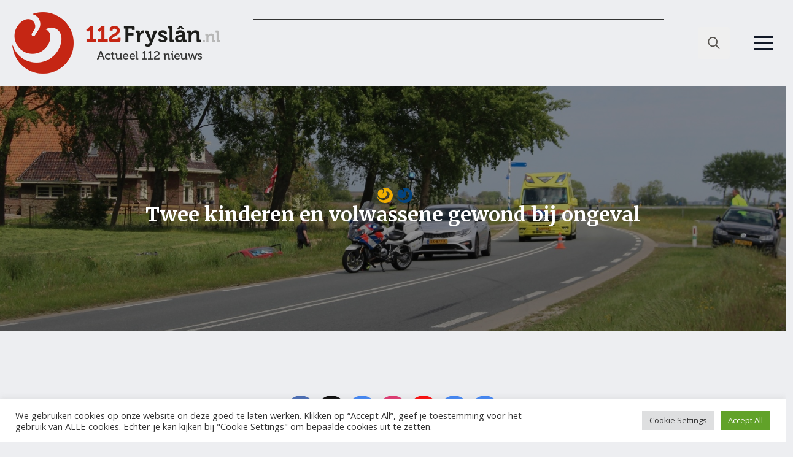

--- FILE ---
content_type: text/html; charset=UTF-8
request_url: https://online-banners.nl/systeem/stramien.php?id=108
body_size: 2236
content:

<!DOCTYPE html>
<html lang="nl">
<head>
    <meta charset="utf-8">
    <meta name="viewport" content="width=device-width, initial-scale=1">
    <title>Advertenties</title>
    
    <style>
        * { margin: 0; padding: 0; box-sizing: border-box; }
        
        .banner-container {
            display: grid;
                        grid-template-columns: 1fr;
                        gap: 5px;
            width: 100%;
            max-width: 910px;
            margin: 0 auto;
            padding: 0;
                    }

        .banner-slot {
            position: relative;
                        width: 100%;
                        aspect-ratio: 910/100;
            overflow: hidden;
            border: 1px solid #333;
                        margin-bottom: 5px;
                                }

                .banner-slot:last-child {
            margin-bottom: 0;
        }
        
        .banner-content {
            position: absolute;
            top: 0;
            left: 0;
            width: 100%;
            height: 100%;
            opacity: 0;
            transition: opacity 0.45s ease;
            display: flex;
            align-items: center;
            justify-content: center;
            text-decoration: none;
            pointer-events: none;
            z-index: 1;
        }

        .banner-content.active {
            opacity: 1;
            pointer-events: auto;
            z-index: 2;
        }

        .banner-content a {
            width: 100%;
            height: 100%;
            display: flex;
            align-items: center;
            justify-content: center;
        }

        .banner-image {
            height: 100%;
            width: 100%;
            object-fit: cover;
        }

        .empty-slot {
            background: linear-gradient(135deg, #f97316, #fb923c, #f97316);
            background-size: 200% 200%;
            animation: gradient 15s ease infinite;
            color: #fff;
            display: flex;
            flex-direction: column;
            align-items: center;
            justify-content: center;
            padding: clamp(4px, 2%, 12px);
            text-align: center;
            gap: clamp(4px, 2%, 15px);
        }

        /* Add a wrapper div for the content */
        .empty-slot-content {
            display: flex;
            align-items: center;
            justify-content: center;
            width: 100%;
            height: 100%;
            padding: clamp(4px, 2%, 12px);
            /* Default to column layout for narrow banners */
            flex-direction: column;
            gap: clamp(4px, 1.5%, 8px);
        }

                /* For wide banners (>600px), switch to row layout */
        .empty-slot-content {
            flex-direction: row;
        }

        .empty-slot .cta-button {
            margin-top: 0 !important;
        }
        
        .empty-slot h2 {
            font-size: clamp(12px, min(3vw, 3vh), 20px);
            font-family: -apple-system, BlinkMacSystemFont, "Segoe UI", Roboto, sans-serif;
            line-height: 1.2;
            margin: 0;
            text-align: center;
        }

        .empty-slot .cta-button {
            display: inline-block;
            padding: clamp(2px, min(1vw, 1vh), 6px) clamp(4px, min(2vw, 2vh), 12px);
            background: rgba(255,255,255,0.15);
            border-radius: 4px;
            font-size: clamp(10px, min(2.5vw, 2.5vh), 16px);
            font-family: -apple-system, BlinkMacSystemFont, "Segoe UI", Roboto, sans-serif;
            transition: all 0.2s ease;
            white-space: nowrap;
            margin-top: 10px;
        }

        .empty-slot:hover .cta-button {
            background: rgba(255,255,255,0.2);
            transform: none;
            box-shadow: none;
        }

        @keyframes gradient {
            0% { background-position: 0% 50%; }
            50% { background-position: 100% 50%; }
            100% { background-position: 0% 50%; }
        }

        @media screen and (max-width: 910px) {
            .banner-container {
                width: 100%;
                gap: 3px; /* Half the gap on mobile, minimum 3px */
            }

            .banner-slot {
                                width: 100%;
                            }
        }
    </style>
</head>
<body>
    <div class="banner-container">
        <div class='banner-slot' id='slot-1'><a href='https://www.hilcokramer.nl/' target='_blank' rel='nofollow' class='banner-content active' data-id='4552' onclick="if (!window.__cfRLUnblockHandlers) return false; recordClick(this, event)" data-cf-modified-6c9364a4622eab96e79b19d5-="">
                            <img src='//online-banners.nl/systeem/banners/0112FRYSLAN_HILCO_KRAMER_V1.gif' alt='Autoservice Hilco Kramer' class='banner-image'>
                         </a><a href='https://curaenergie.nl/internet-tv-en-bellen' target='_blank' rel='nofollow' class='banner-content ' data-id='15730' onclick="if (!window.__cfRLUnblockHandlers) return false; recordClick(this, event)" data-cf-modified-6c9364a4622eab96e79b19d5-="">
                            <img src='https://online-banners.nl/systeem//banners/cura_energie_910_1.gif' alt='Cura Energie' class='banner-image'>
                         </a><a href='https://www.groengoedmenken.nl/' target='_blank' rel='nofollow' class='banner-content ' data-id='15607' onclick="if (!window.__cfRLUnblockHandlers) return false; recordClick(this, event)" data-cf-modified-6c9364a4622eab96e79b19d5-="">
                            <img src='https://online-banners.nl/systeem//banners/groengoed_menken_1_groot_14jan.gif' alt='GroenGoed Menken' class='banner-image'>
                         </a><a href='https://www.ultiembuitenleven.com/' target='_blank' rel='nofollow' class='banner-content ' data-id='15049' onclick="if (!window.__cfRLUnblockHandlers) return false; recordClick(this, event)" data-cf-modified-6c9364a4622eab96e79b19d5-="">
                            <img src='//online-banners.nl/systeem/banners/0ultiem_buitenlevenx.gif' alt='ultiem buitenleven' class='banner-image'>
                         </a><a href='https://bcfmobiliteit.nl/' target='_blank' rel='nofollow' class='banner-content ' data-id='14807' onclick="if (!window.__cfRLUnblockHandlers) return false; recordClick(this, event)" data-cf-modified-6c9364a4622eab96e79b19d5-="">
                            <img src='//online-banners.nl/systeem/banners/000takelbedrijf_hof_2023_v1.gif' alt='Takelbedrijf Hof' class='banner-image'>
                         </a><a href='https://www.makelaardijhoekstra.nl/gratis-waardebepaling/' target='_blank' rel='nofollow' class='banner-content ' data-id='14145' onclick="if (!window.__cfRLUnblockHandlers) return false; recordClick(this, event)" data-cf-modified-6c9364a4622eab96e79b19d5-="">
                            <img src='https://online-banners.nl/systeem/banners/ezgif-7a4a50a50f797be5.gif' alt='Makelaardij Hoekstra Leeuwarden' class='banner-image'>
                         </a></div>    </div>

    <script type="6c9364a4622eab96e79b19d5-text/javascript">
    function recordClick(element, event) {
    event.preventDefault();
    const bannerId = element.getAttribute('data-id');
    const targetUrl = element.href;

    const newTab = window.open(targetUrl, '_blank');
    if (!newTab) return; // popup blocked

    navigator.sendBeacon('inc/record_click.php', JSON.stringify({
        verkoop_id: bannerId,
        referrer: document.referrer
    }));
}

    // Handle banner rotation
    document.addEventListener('DOMContentLoaded', function() {
        const slots = document.querySelectorAll('.banner-slot');
        const animationSpeed = 9999999 * 1000;

        slots.forEach(slot => {
            const banners = slot.querySelectorAll('.banner-content');
            if (banners.length <= 1) return;

            let currentIndex = 0;
            setInterval(() => {
                banners[currentIndex].classList.remove('active');
                currentIndex = (currentIndex + 1) % banners.length;
                banners[currentIndex].classList.add('active');
            }, animationSpeed);
        });
    });
    </script>
<script src="/cdn-cgi/scripts/7d0fa10a/cloudflare-static/rocket-loader.min.js" data-cf-settings="6c9364a4622eab96e79b19d5-|49" defer></script><script defer src="https://static.cloudflareinsights.com/beacon.min.js/vcd15cbe7772f49c399c6a5babf22c1241717689176015" integrity="sha512-ZpsOmlRQV6y907TI0dKBHq9Md29nnaEIPlkf84rnaERnq6zvWvPUqr2ft8M1aS28oN72PdrCzSjY4U6VaAw1EQ==" data-cf-beacon='{"version":"2024.11.0","token":"25a65ea837244f5880a9db26ab68ca69","r":1,"server_timing":{"name":{"cfCacheStatus":true,"cfEdge":true,"cfExtPri":true,"cfL4":true,"cfOrigin":true,"cfSpeedBrain":true},"location_startswith":null}}' crossorigin="anonymous"></script>
</body>
</html> 

--- FILE ---
content_type: text/html; charset=UTF-8
request_url: https://online-banners.nl/systeem/stramien.php?id=109
body_size: 3707
content:

<!DOCTYPE html>
<html lang="nl">
<head>
    <meta charset="utf-8">
    <meta name="viewport" content="width=device-width, initial-scale=1">
    <title>Advertenties</title>
    
    <style>
        * { margin: 0; padding: 0; box-sizing: border-box; }
        
        .banner-container {
            display: grid;
                        grid-template-columns: 1fr;
                        gap: 5px;
            width: 100%;
            max-width: 255px;
            margin: 0 auto;
            padding: 0;
                    }

        .banner-slot {
            position: relative;
                        width: 100%;
                        aspect-ratio: 255/215;
            overflow: hidden;
            border: 1px solid #333;
                        margin-bottom: 5px;
                                }

                .banner-slot:last-child {
            margin-bottom: 0;
        }
        
        .banner-content {
            position: absolute;
            top: 0;
            left: 0;
            width: 100%;
            height: 100%;
            opacity: 0;
            transition: opacity 0.45s ease;
            display: flex;
            align-items: center;
            justify-content: center;
            text-decoration: none;
            pointer-events: none;
            z-index: 1;
        }

        .banner-content.active {
            opacity: 1;
            pointer-events: auto;
            z-index: 2;
        }

        .banner-content a {
            width: 100%;
            height: 100%;
            display: flex;
            align-items: center;
            justify-content: center;
        }

        .banner-image {
            height: 100%;
            width: 100%;
            object-fit: cover;
        }

        .empty-slot {
            background: linear-gradient(135deg, #f97316, #fb923c, #f97316);
            background-size: 200% 200%;
            animation: gradient 15s ease infinite;
            color: #fff;
            display: flex;
            flex-direction: column;
            align-items: center;
            justify-content: center;
            padding: clamp(4px, 2%, 12px);
            text-align: center;
            gap: clamp(4px, 2%, 15px);
        }

        /* Add a wrapper div for the content */
        .empty-slot-content {
            display: flex;
            align-items: center;
            justify-content: center;
            width: 100%;
            height: 100%;
            padding: clamp(4px, 2%, 12px);
            /* Default to column layout for narrow banners */
            flex-direction: column;
            gap: clamp(4px, 1.5%, 8px);
        }

        
        .empty-slot h2 {
            font-size: clamp(12px, min(3vw, 3vh), 20px);
            font-family: -apple-system, BlinkMacSystemFont, "Segoe UI", Roboto, sans-serif;
            line-height: 1.2;
            margin: 0;
            text-align: center;
        }

        .empty-slot .cta-button {
            display: inline-block;
            padding: clamp(2px, min(1vw, 1vh), 6px) clamp(4px, min(2vw, 2vh), 12px);
            background: rgba(255,255,255,0.15);
            border-radius: 4px;
            font-size: clamp(10px, min(2.5vw, 2.5vh), 16px);
            font-family: -apple-system, BlinkMacSystemFont, "Segoe UI", Roboto, sans-serif;
            transition: all 0.2s ease;
            white-space: nowrap;
            margin-top: 10px;
        }

        .empty-slot:hover .cta-button {
            background: rgba(255,255,255,0.2);
            transform: none;
            box-shadow: none;
        }

        @keyframes gradient {
            0% { background-position: 0% 50%; }
            50% { background-position: 100% 50%; }
            100% { background-position: 0% 50%; }
        }

        @media screen and (max-width: 1530px) {
            .banner-container {
                width: 100%;
                gap: 3px; /* Half the gap on mobile, minimum 3px */
            }

            .banner-slot {
                                width: 100%;
                            }
        }
    </style>
</head>
<body>
    <div class="banner-container">
        <div class='banner-slot' id='slot-1'><a href='https://www.groengoedmenken.nl/' target='_blank' rel='nofollow' class='banner-content active' data-id='15104' onclick="if (!window.__cfRLUnblockHandlers) return false; recordClick(this, event)" data-cf-modified-ff4b08cb3d66e97ad09c0987-="">
                            <img src='https://online-banners.nl/systeem//banners/groengoed_menken_1_14jan.gif' alt='GroenGoed Menken' class='banner-image'>
                         </a><a href='https://www.uitvaartzorganja.nl/' target='_blank' rel='nofollow' class='banner-content ' data-id='15651' onclick="if (!window.__cfRLUnblockHandlers) return false; recordClick(this, event)" data-cf-modified-ff4b08cb3d66e97ad09c0987-="">
                            <img src='https://online-banners.nl/systeem/banners/anja_de_roos_1m.gif' alt='Uitvaartbegeleiding Anja de Roos' class='banner-image'>
                         </a><a href='https://discriminatie.nl/fryslan/' target='_blank' rel='nofollow' class='banner-content ' data-id='13436' onclick="if (!window.__cfRLUnblockHandlers) return false; recordClick(this, event)" data-cf-modified-ff4b08cb3d66e97ad09c0987-="">
                            <img src='//online-banners.nl/systeem/banners/0tumba_discriminatie_1.gif' alt='tumba' class='banner-image'>
                         </a><a href='https://dewasbeer.nl/' target='_blank' rel='nofollow' class='banner-content ' data-id='14789' onclick="if (!window.__cfRLUnblockHandlers) return false; recordClick(this, event)" data-cf-modified-ff4b08cb3d66e97ad09c0987-="">
                            <img src='//online-banners.nl/systeem/banners/0DeWasbeer_112Fryslan.gif' alt='De Wasbeer Self Carwash' class='banner-image'>
                         </a><a href='https://www.bleyenberg.nl/' target='_blank' rel='nofollow' class='banner-content ' data-id='12215' onclick="if (!window.__cfRLUnblockHandlers) return false; recordClick(this, event)" data-cf-modified-ff4b08cb3d66e97ad09c0987-="">
                            <img src='https://online-banners.nl/systeem/banners/bleyenberg_drenthe__fryslan_2025.gif' alt='Bleyenberg Deurservice' class='banner-image'>
                         </a><a href='https://www.bruinsmaautoschade.nl/' target='_blank' rel='nofollow' class='banner-content ' data-id='15496' onclick="if (!window.__cfRLUnblockHandlers) return false; recordClick(this, event)" data-cf-modified-ff4b08cb3d66e97ad09c0987-="">
                            <img src='https://online-banners.nl/systeem/banners/Bruinsma_112Fryslan_v1.gif' alt='Autobedrijf F. Bruinsma' class='banner-image'>
                         </a><a href='https://www.gibahout.nl/' target='_blank' rel='nofollow' class='banner-content ' data-id='15008' onclick="if (!window.__cfRLUnblockHandlers) return false; recordClick(this, event)" data-cf-modified-ff4b08cb3d66e97ad09c0987-="">
                            <img src='//online-banners.nl/systeem/banners/0giba_hout_005.gif' alt='GibaHout' class='banner-image'>
                         </a></div><div class='banner-slot' id='slot-2'><a href='https://www.haaimacomputers.nl/' target='_blank' rel='nofollow' class='banner-content active' data-id='15639' onclick="if (!window.__cfRLUnblockHandlers) return false; recordClick(this, event)" data-cf-modified-ff4b08cb3d66e97ad09c0987-="">
                            <img src='https://online-banners.nl/systeem/banners/haaima_computers_1.gif' alt='Haaima Computers' class='banner-image'>
                         </a><a href='https://www.elektricien.frl/' target='_blank' rel='nofollow' class='banner-content ' data-id='15183' onclick="if (!window.__cfRLUnblockHandlers) return false; recordClick(this, event)" data-cf-modified-ff4b08cb3d66e97ad09c0987-="">
                            <img src='https://online-banners.nl/systeem/banners/electricien_frlx.gif' alt='Elektricien.FRL - Elektricien Friesland' class='banner-image'>
                         </a><a href='https://www.tilstra.nl/' target='_blank' rel='nofollow' class='banner-content ' data-id='14794' onclick="if (!window.__cfRLUnblockHandlers) return false; recordClick(this, event)" data-cf-modified-ff4b08cb3d66e97ad09c0987-="">
                            <img src='//online-banners.nl/systeem/banners/0tilstraxx.gif' alt='Verkeersschool Tilstra' class='banner-image'>
                         </a><a href='https://fit4lady.nl/clubs/leeuwarden/' target='_blank' rel='nofollow' class='banner-content ' data-id='15630' onclick="if (!window.__cfRLUnblockHandlers) return false; recordClick(this, event)" data-cf-modified-ff4b08cb3d66e97ad09c0987-="">
                            <img src='https://online-banners.nl/systeem/banners/fit4lady_1.gif' alt='Fit4lady Leeuwarden' class='banner-image'>
                         </a><a href='http://birwa.nl/' target='_blank' rel='nofollow' class='banner-content ' data-id='14950' onclick="if (!window.__cfRLUnblockHandlers) return false; recordClick(this, event)" data-cf-modified-ff4b08cb3d66e97ad09c0987-="">
                            <img src='//online-banners.nl/systeem/banners/0birwa_tours_1.gif' alt='Birwa Tours' class='banner-image'>
                         </a><a href='http://foxenmulder.nl' target='_blank' rel='nofollow' class='banner-content ' data-id='14842' onclick="if (!window.__cfRLUnblockHandlers) return false; recordClick(this, event)" data-cf-modified-ff4b08cb3d66e97ad09c0987-="">
                            <img src='//online-banners.nl/systeem/banners/0fox_mulder_2.gif' alt='Fox en Mulder Hoveniers' class='banner-image'>
                         </a><a href='https://autoverhuurgill.nl/' target='_blank' rel='nofollow' class='banner-content ' data-id='14793' onclick="if (!window.__cfRLUnblockHandlers) return false; recordClick(this, event)" data-cf-modified-ff4b08cb3d66e97ad09c0987-="">
                            <img src='https://online-banners.nl/systeem/banners/Autoverhuur_Gill_2025_1.gif' alt='Autoverhuur Gill' class='banner-image'>
                         </a></div><div class='banner-slot' id='slot-3'><a href='https://schadeherstelfriesland.nl/' target='_blank' rel='nofollow' class='banner-content active' data-id='14691' onclick="if (!window.__cfRLUnblockHandlers) return false; recordClick(this, event)" data-cf-modified-ff4b08cb3d66e97ad09c0987-="">
                            <img src='//online-banners.nl/systeem/banners/0schadeherstel_20241x.gif' alt='Schadeherstel Friesland' class='banner-image'>
                         </a><a href='http://www.countus.nl/' target='_blank' rel='nofollow' class='banner-content ' data-id='15076' onclick="if (!window.__cfRLUnblockHandlers) return false; recordClick(this, event)" data-cf-modified-ff4b08cb3d66e97ad09c0987-="">
                            <img src='//online-banners.nl/systeem/banners/00countus_2021_v5.gif' alt='Countus' class='banner-image'>
                         </a><a href='https://www.montagekoeling-leeuwarden.nl/' target='_blank' rel='nofollow' class='banner-content ' data-id='14785' onclick="if (!window.__cfRLUnblockHandlers) return false; recordClick(this, event)" data-cf-modified-ff4b08cb3d66e97ad09c0987-="">
                            <img src='//online-banners.nl/systeem/banners/00van_der_veen_montage_koeling_2.gif' alt='Van der Veen Montage Koeling' class='banner-image'>
                         </a><a href='https://www.atsmabv.nl/vacatures' target='_blank' rel='nofollow' class='banner-content ' data-id='12907' onclick="if (!window.__cfRLUnblockHandlers) return false; recordClick(this, event)" data-cf-modified-ff4b08cb3d66e97ad09c0987-="">
                            <img src='//online-banners.nl/systeem/banners/0atsma_sep_2024_2.gif' alt='Atsma BV' class='banner-image'>
                         </a><a href='https://www.snackbarhoekjesurhuisterveen.nl/' target='_blank' rel='nofollow' class='banner-content ' data-id='15653' onclick="if (!window.__cfRLUnblockHandlers) return false; recordClick(this, event)" data-cf-modified-ff4b08cb3d66e97ad09c0987-="">
                            <img src='https://online-banners.nl/systeem/banners/snackbar_hoekje_surhuisterveen_1.gif' alt='Snackbar t Hoekje Surhuisterveen' class='banner-image'>
                         </a><a href='https://bcfmobiliteit.nl/' target='_blank' rel='nofollow' class='banner-content ' data-id='14806' onclick="if (!window.__cfRLUnblockHandlers) return false; recordClick(this, event)" data-cf-modified-ff4b08cb3d66e97ad09c0987-="">
                            <img src='//online-banners.nl/systeem/banners/000HOF_2023_1.gif' alt='Takelbedrijf Hof' class='banner-image'>
                         </a><a href='https://www.ktf-harlingen.nl/' target='_blank' rel='nofollow' class='banner-content ' data-id='13697' onclick="if (!window.__cfRLUnblockHandlers) return false; recordClick(this, event)" data-cf-modified-ff4b08cb3d66e97ad09c0987-="">
                            <img src='//online-banners.nl/systeem/banners/0KTF_112Fryslan_v1.gif' alt='Kraanverhuur & Transport Friesland BV' class='banner-image'>
                         </a></div><div class='banner-slot' id='slot-4'><a href='https://www.garagekroes.nl/' target='_blank' rel='nofollow' class='banner-content active' data-id='13646' onclick="if (!window.__cfRLUnblockHandlers) return false; recordClick(this, event)" data-cf-modified-ff4b08cb3d66e97ad09c0987-="">
                            <img src='//online-banners.nl/systeem/banners/0autobedrijf_kroes_2024.gif' alt='Autobedrijf R. Kroes' class='banner-image'>
                         </a><a href='https://ekowax.nl/' target='_blank' rel='nofollow' class='banner-content ' data-id='14141' onclick="if (!window.__cfRLUnblockHandlers) return false; recordClick(this, event)" data-cf-modified-ff4b08cb3d66e97ad09c0987-="">
                            <img src='//online-banners.nl/systeem/banners/0ekowax_banner-20232.gif' alt='Ekowax Cleaning Products' class='banner-image'>
                         </a><a href='http://www.bistrofredjoure.nl/' target='_blank' rel='nofollow' class='banner-content ' data-id='15078' onclick="if (!window.__cfRLUnblockHandlers) return false; recordClick(this, event)" data-cf-modified-ff4b08cb3d66e97ad09c0987-="">
                            <img src='//online-banners.nl/systeem/banners/00bistrofed_v1.gif' alt='Bistro Fred' class='banner-image'>
                         </a><a href='http://www.batsuitzendburo.nl' target='_blank' rel='nofollow' class='banner-content ' data-id='15072' onclick="if (!window.__cfRLUnblockHandlers) return false; recordClick(this, event)" data-cf-modified-ff4b08cb3d66e97ad09c0987-="">
                            <img src='//online-banners.nl/systeem/banners/00bats_uitzendburo_2.gif' alt='Bats Uitzendburo' class='banner-image'>
                         </a><a href='https://www.zuidemaverzekeringen.nl' target='_blank' rel='nofollow' class='banner-content ' data-id='15634' onclick="if (!window.__cfRLUnblockHandlers) return false; recordClick(this, event)" data-cf-modified-ff4b08cb3d66e97ad09c0987-="">
                            <img src='https://online-banners.nl/systeem/banners/zuidema_verzekeringen_001.gif' alt='Zuidema Verzekeringen' class='banner-image'>
                         </a><a href='https://schadeherstelfriesland.nl/locatie/autoschade-grou/' target='_blank' rel='nofollow' class='banner-content ' data-id='11853' onclick="if (!window.__cfRLUnblockHandlers) return false; recordClick(this, event)" data-cf-modified-ff4b08cb3d66e97ad09c0987-="">
                            <img src='//online-banners.nl/systeem/banners/00SchadeherstelFriesland_112Fryslan_2024_sep_02.gif' alt='Autoschade Grou B.V.' class='banner-image'>
                         </a></div><div class='banner-slot' id='slot-5'><a href='https://www.wallabag.nl/' target='_blank' rel='nofollow' class='banner-content active' data-id='14742' onclick="if (!window.__cfRLUnblockHandlers) return false; recordClick(this, event)" data-cf-modified-ff4b08cb3d66e97ad09c0987-="">
                            <img src='//online-banners.nl/systeem/banners/0banner-wallabag-255x215.png' alt='mom bag kopen' class='banner-image'>
                         </a><a href='https://www.facebook.com/deleyenagrarischcentrum/?locale=nl_NL' target='_blank' rel='nofollow' class='banner-content ' data-id='15650' onclick="if (!window.__cfRLUnblockHandlers) return false; recordClick(this, event)" data-cf-modified-ff4b08cb3d66e97ad09c0987-="">
                            <img src='https://online-banners.nl/systeem/banners/agrarisch_leyen_2_1.gif' alt='Agrarisch Centrum de Leyen' class='banner-image'>
                         </a><a href='https://dedekenwasserij.nl/' target='_blank' rel='nofollow' class='banner-content ' data-id='13571' onclick="if (!window.__cfRLUnblockHandlers) return false; recordClick(this, event)" data-cf-modified-ff4b08cb3d66e97ad09c0987-="">
                            <img src='//online-banners.nl/systeem/banners/0dedekenwasserij_v2.gif' alt='DeDekenwasserij.nl' class='banner-image'>
                         </a><a href='https://www.rosieradministraties.nl/' target='_blank' rel='nofollow' class='banner-content ' data-id='12650' onclick="if (!window.__cfRLUnblockHandlers) return false; recordClick(this, event)" data-cf-modified-ff4b08cb3d66e97ad09c0987-="">
                            <img src='//online-banners.nl/systeem/banners/0Rosier_v1.gif' alt='Rosier Administraties en Advies BV' class='banner-image'>
                         </a><a href='https://www.poetsproducten.nl/' target='_blank' rel='nofollow' class='banner-content ' data-id='11502' onclick="if (!window.__cfRLUnblockHandlers) return false; recordClick(this, event)" data-cf-modified-ff4b08cb3d66e97ad09c0987-="">
                            <img src='https://online-banners.nl/systeem/banners/pd_auto_2025_april_1_2.gif' alt='pd automaterialen' class='banner-image'>
                         </a><a href='https://harmonie.nl/agenda/west-side-story/52232' target='_blank' rel='nofollow' class='banner-content ' data-id='14852' onclick="if (!window.__cfRLUnblockHandlers) return false; recordClick(this, event)" data-cf-modified-ff4b08cb3d66e97ad09c0987-="">
                            <img src='https://online-banners.nl/systeem/banners/harmonie_2025_jun_1.gif' alt='Stadsschouwburg De Harmonie' class='banner-image'>
                         </a><a href='https://tht-terpstra.nl/' target='_blank' rel='nofollow' class='banner-content ' data-id='13009' onclick="if (!window.__cfRLUnblockHandlers) return false; recordClick(this, event)" data-cf-modified-ff4b08cb3d66e97ad09c0987-="">
                            <img src='//online-banners.nl/systeem/banners/0keukenspecialist_terpstra_v1.gif' alt='Keukenspecialist THT-Terpstra' class='banner-image'>
                         </a><a href='https://arkenreau.nl/' target='_blank' rel='nofollow' class='banner-content ' data-id='15455' onclick="if (!window.__cfRLUnblockHandlers) return false; recordClick(this, event)" data-cf-modified-ff4b08cb3d66e97ad09c0987-="">
                            <img src='https://online-banners.nl/systeem/banners/000ARKENREAU-V3_1.gif' alt='Arkenreau' class='banner-image'>
                         </a></div><div class='banner-slot' id='slot-6'><a href='https://www.bouwpartner.com/vandermeulen' target='_blank' rel='nofollow' class='banner-content active' data-id='13824' onclick="if (!window.__cfRLUnblockHandlers) return false; recordClick(this, event)" data-cf-modified-ff4b08cb3d66e97ad09c0987-="">
                            <img src='//online-banners.nl/systeem/banners/0bouwpartner_van_der_meulen_v2q.gif' alt='Bouwpartner van der Meulen B.V.' class='banner-image'>
                         </a><a href='https://www.poelstrafysiotherapie.nl/' target='_blank' rel='nofollow' class='banner-content ' data-id='13613' onclick="if (!window.__cfRLUnblockHandlers) return false; recordClick(this, event)" data-cf-modified-ff4b08cb3d66e97ad09c0987-="">
                            <img src='//online-banners.nl/systeem/banners/0poelstra_john_v1.gif' alt='Fysiotherapie Poelstra John' class='banner-image'>
                         </a><a href='https://www.zorgbureaustabiel.nl' target='_blank' rel='nofollow' class='banner-content ' data-id='14447' onclick="if (!window.__cfRLUnblockHandlers) return false; recordClick(this, event)" data-cf-modified-ff4b08cb3d66e97ad09c0987-="">
                            <img src='//online-banners.nl/systeem/banners/0zorgbureaustabiel.gif' alt='Zorgbureau Stabiel' class='banner-image'>
                         </a><a href='https://colorspectrum.nl/' target='_blank' rel='nofollow' class='banner-content ' data-id='12345' onclick="if (!window.__cfRLUnblockHandlers) return false; recordClick(this, event)" data-cf-modified-ff4b08cb3d66e97ad09c0987-="">
                            <img src='//online-banners.nl/systeem/banners/0COLOR_SPECTRUM_Vn1.gif' alt='Color Spectrum' class='banner-image'>
                         </a><a href='https://www.bruinsmaautoschade.nl/' target='_blank' rel='nofollow' class='banner-content ' data-id='14337' onclick="if (!window.__cfRLUnblockHandlers) return false; recordClick(this, event)" data-cf-modified-ff4b08cb3d66e97ad09c0987-="">
                            <img src='//online-banners.nl/systeem/banners/0bruinsma_2024_1.gif' alt='Auto Schadebedrijf F. Bruinsma' class='banner-image'>
                         </a><a href='https://www.feenstra-autotechniek.nl/vacature/' target='_blank' rel='nofollow' class='banner-content ' data-id='15073' onclick="if (!window.__cfRLUnblockHandlers) return false; recordClick(this, event)" data-cf-modified-ff4b08cb3d66e97ad09c0987-="">
                            <img src='https://online-banners.nl/systeem/banners/feenstra_autotechniek_2025_oct2_1.gif' alt='feenstra auto' class='banner-image'>
                         </a></div>    </div>

    <script type="ff4b08cb3d66e97ad09c0987-text/javascript">
    function recordClick(element, event) {
    event.preventDefault();
    const bannerId = element.getAttribute('data-id');
    const targetUrl = element.href;

    const newTab = window.open(targetUrl, '_blank');
    if (!newTab) return; // popup blocked

    navigator.sendBeacon('inc/record_click.php', JSON.stringify({
        verkoop_id: bannerId,
        referrer: document.referrer
    }));
}

    // Handle banner rotation
    document.addEventListener('DOMContentLoaded', function() {
        const slots = document.querySelectorAll('.banner-slot');
        const animationSpeed = 10 * 1000;

        slots.forEach(slot => {
            const banners = slot.querySelectorAll('.banner-content');
            if (banners.length <= 1) return;

            let currentIndex = 0;
            setInterval(() => {
                banners[currentIndex].classList.remove('active');
                currentIndex = (currentIndex + 1) % banners.length;
                banners[currentIndex].classList.add('active');
            }, animationSpeed);
        });
    });
    </script>
<script src="/cdn-cgi/scripts/7d0fa10a/cloudflare-static/rocket-loader.min.js" data-cf-settings="ff4b08cb3d66e97ad09c0987-|49" defer></script><script defer src="https://static.cloudflareinsights.com/beacon.min.js/vcd15cbe7772f49c399c6a5babf22c1241717689176015" integrity="sha512-ZpsOmlRQV6y907TI0dKBHq9Md29nnaEIPlkf84rnaERnq6zvWvPUqr2ft8M1aS28oN72PdrCzSjY4U6VaAw1EQ==" data-cf-beacon='{"version":"2024.11.0","token":"25a65ea837244f5880a9db26ab68ca69","r":1,"server_timing":{"name":{"cfCacheStatus":true,"cfEdge":true,"cfExtPri":true,"cfL4":true,"cfOrigin":true,"cfSpeedBrain":true},"location_startswith":null}}' crossorigin="anonymous"></script>
</body>
</html> 

--- FILE ---
content_type: text/html; charset=utf-8
request_url: https://www.google.com/recaptcha/api2/aframe
body_size: 269
content:
<!DOCTYPE HTML><html><head><meta http-equiv="content-type" content="text/html; charset=UTF-8"></head><body><script nonce="vOJ7HV_muDzjbDw7WGUZYg">/** Anti-fraud and anti-abuse applications only. See google.com/recaptcha */ try{var clients={'sodar':'https://pagead2.googlesyndication.com/pagead/sodar?'};window.addEventListener("message",function(a){try{if(a.source===window.parent){var b=JSON.parse(a.data);var c=clients[b['id']];if(c){var d=document.createElement('img');d.src=c+b['params']+'&rc='+(localStorage.getItem("rc::a")?sessionStorage.getItem("rc::b"):"");window.document.body.appendChild(d);sessionStorage.setItem("rc::e",parseInt(sessionStorage.getItem("rc::e")||0)+1);localStorage.setItem("rc::h",'1769771142819');}}}catch(b){}});window.parent.postMessage("_grecaptcha_ready", "*");}catch(b){}</script></body></html>